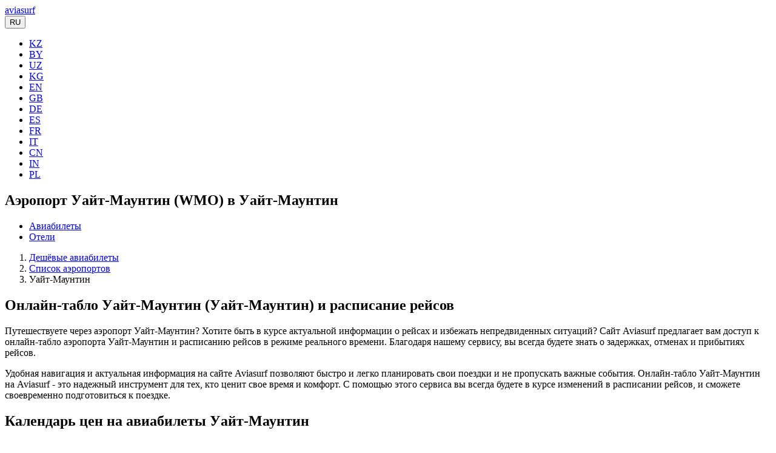

--- FILE ---
content_type: text/html; charset=UTF-8
request_url: https://avia.surf/airports/uayt-mauntin-wmo/
body_size: 9438
content:
<!DOCTYPE html>
<html lang="ru" itemscope="" itemtype="https://schema.org/WebPage">
<head>
    <meta http-equiv="Content-Type" content="text/html; charset=UTF-8" />
<meta name="description" content="Аэропорт Уайт-Маунтин (WMO) в Уайт-Маунтин на сайте Aviasurf. Купить дешевые билеты, посмотреть расписание рейсов, ознакомится с онлайн табло вылета и прилета из аэропорта Уайт-Маунтин." />
<link href="/bitrix/cache/css/s1/aviasurf/template_50eb743e6565f7f4b108c96afaa9adaa/template_50eb743e6565f7f4b108c96afaa9adaa_v1.css?1766869646147261" type="text/css"  data-template-style="true" rel="stylesheet" />



<meta name="viewport" content="width=device-width, target-densitydpi=device-dpi, user-scalable=yes">
<meta name="apple-mobile-web-app-capable" content="yes">
<meta name="apple-mobile-web-app-status-bar-style" content="black">
<meta name="format-detection" content="telephone=no">
<link rel="icon" type="image/ico" href="/favicon.ico" />
<link rel="android-touch-icon" href="/upload/resize_cache/webp/local/assets/img/ic_launcher.webp" />
<meta name="apple-itunes-app" content="app-id=1246918875">
<meta name="google-play-app" content="app-id=com.aviasurf.app">
<meta content="1200" property="og:image:width">
<meta content="630" property="og:image:height">
    <title>Аэропорт Уайт-Маунтин: билеты, расписание рейсов, онлайн табло вылета и прилета Уайт-Маунтин (WMO) на Aviasurf</title>
        <meta content="Aviasurf" property="og:site_name">
    <meta property="og:title" content="Аэропорт Уайт-Маунтин: билеты, расписание рейсов, онлайн табло вылета и прилета Уайт-Маунтин (WMO) на Aviasurf"/>
    <meta property="og:description" content="Аэропорт Уайт-Маунтин (WMO) в Уайт-Маунтин на сайте Aviasurf. Купить дешевые билеты, посмотреть расписание рейсов, ознакомится с онлайн табло вылета и прилета из аэропорта Уайт-Маунтин."/>
    <meta property="og:type" content="website"/>
    <meta content="ru_RU" property="og:locale">
            <meta property="og:url" content= "https://avia.surf/airports/uayt-mauntin-wmo/" />
        <meta property="og:image" content="https://avia.surf/local/assets/img/aviasurfog.png">    <meta content="https://avia.surf/local/assets/img/aviasurfog.png" name="twitter:image:src">
            <meta property="og:url" content= "https://avia.surf/airports/uayt-mauntin-wmo/" />
        <meta content="summary_large_image" name="twitter:card">
    <meta content="avia.surf" name="twitter:domain">
            <meta content="https://avia.surf/airports/uayt-mauntin-wmo/" name="twitter:url">
    
    <meta content="Аэропорт Уайт-Маунтин: билеты, расписание рейсов, онлайн табло вылета и прилета Уайт-Маунтин (WMO) на Aviasurf" name="twitter:title">
    <meta content="Аэропорт Уайт-Маунтин (WMO) в Уайт-Маунтин на сайте Aviasurf. Купить дешевые билеты, посмотреть расписание рейсов, ознакомится с онлайн табло вылета и прилета из аэропорта Уайт-Маунтин." name="twitter:description">
    <meta content="Aviasurf — дешевые авиабилеты" name="twitter:app:name:iphone">
    <meta content="Aviasurf — дешевые авиабилеты" name="twitter:app:name:ipad">
    <meta content="Aviasurf — дешевые авиабилеты" name="twitter:app:name:googleplay">
    <meta content="https://apps.apple.com/ru/app/id1246918875" name="twitter:app:url:iphone">
    <meta content="https://apps.apple.com/ru/app/id1246918875" name="twitter:app:url:ipad">
    <meta content="https://play.google.com/store/apps/details?id=com.aviasurf.app" name="twitter:app:url:googleplay">
    <meta content="id1246918875" name="twitter:app:id:iphone">
    <meta content="id1246918875" name="twitter:app:id:ipad">
    <meta content="com.aviasurf.app" name="twitter:app:id:googleplay">
        <meta name="msvalidate.01" content="DBAA63C316A7809CAD00FC24D7E8556C" />
</head>
<body>
<script data-skip-moving="true">
(function () {
    var loadedTLAnalytics = false,
        timerId;
    if (navigator.userAgent.indexOf('YandexMetrika') > -1) {
        loadTLAnalytics();
    } else {
        window.addEventListener('scroll', loadTLAnalytics, {passive: true});
        window.addEventListener('touchstart', loadTLAnalytics, {passive: true});
        document.addEventListener('mouseenter', loadTLAnalytics, {passive: true});
        document.addEventListener('click', loadTLAnalytics, {passive: true});
        document.addEventListener('DOMContentLoaded', loadFallback, {passive: true});
    }
    function loadFallback() {
        timerId = setTimeout(loadTLAnalytics, 4000);
    }
    function loadTLAnalytics(e) {
        if (e && e.type) {
            console.log(e.type);
        } else {
            console.log('DOMContentLoaded');
        }
        if (loadedTLAnalytics) {
            return;
        }
        setTimeout(function () {
            
        (function(i,s,o,g,r,a,m){i["GoogleAnalyticsObject"]=r;i[r]=i[r]||function(){
            (i[r].q=i[r].q||[]).push(arguments)},i[r].l=1*new Date();a=s.createElement(o),
                m=s.getElementsByTagName(o)[0];a.async=1;a.src=g;m.parentNode.insertBefore(a,m)
            })(window,document,"script","https://www.google-analytics.com/analytics.js","ga");
        ga("create", "UA-88786573-1", "auto");
        ga("send", "pageview");
        }, 100);
        loadedTLAnalytics = true;
        clearTimeout(timerId);
        window.removeEventListener('scroll', loadTLAnalytics, {passive: true});
        window.removeEventListener('touchstart', loadTLAnalytics, {passive: true});
        document.removeEventListener('mouseenter', loadTLAnalytics);
        document.removeEventListener('click', loadTLAnalytics);
        document.removeEventListener('DOMContentLoaded', loadFallback);
    }
})();
</script>
<section class="header section fullscreen background ">
    <div class="grad"></div>
    <div class="container">
        <a name="search_form"></a>
        <div class="logo">
                            <a href="/"> <span class="aircraft"></span><span class="company">aviasurf</span></a>
            
            <div class="logo_right_block">
                                <!-- Single button -->
                <div class="btn-group all-sites">
                    <button type="button" class="btn btn-default dropdown-toggle" data-toggle="dropdown" aria-haspopup="true" aria-expanded="false">
                        <span class="flag-icon flag-icon-ru"></span> RU <span class="caret"></span>
                    </button>
                    <ul class="dropdown-menu">
                        <li><a href="//aviasurf.kz"><span class="flag-icon flag-icon-kz"></span> KZ</a></li>
                        <li><a href="//aviasurf.by"><span class="flag-icon flag-icon-by"></span> BY</a></li>
                        <li><a href="//aviasurf.uz"><span class="flag-icon flag-icon-uz"></span> UZ</a></li>
                        <li><a href="//aviasurf.kg"><span class="flag-icon flag-icon-kg"></span> KG</a></li>
                        <li><a href="//aviasurf.com"><span class="flag-icon flag-icon-us"></span> EN</a></li>
                        <li><a href="//aviasurf.uk"><span class="flag-icon flag-icon-gb"></span> GB</a></li>
                        <li><a href="//aviasurf.de"><span class="flag-icon flag-icon-de"></span> DE</a></li>
                        <li><a href="//aviasurf.es"><span class="flag-icon flag-icon-es"></span> ES</a></li>
                        <li><a href="//aviasurf.fr"><span class="flag-icon flag-icon-fr"></span> FR</a></li>
                        <li><a href="//aviasurf.it"><span class="flag-icon flag-icon-it"></span> IT</a></li>
                        <li><a href="//aviasurf.cn"><span class="flag-icon flag-icon-cn"></span> CN</a></li>
                        <li><a href="//aviasurf.in"><span class="flag-icon flag-icon-in"></span> IN</a></li>
                        <li><a href="//aviasurf.pl"><span class="flag-icon flag-icon-pl"></span> PL</a></li>
                    </ul>
                </div>
            </div>
        </div>
                    <h1>Аэропорт Уайт-Маунтин (WMO) в Уайт-Маунтин</h1>
        
        <div class="row">
            <div class="col-md-12">
                <ul class="nav nav-tabs" role="tablist">
                    <li role="presentation" class="active"><a href="#tickets" aria-controls="tickets" role="tab" data-toggle="tab">Авиабилеты</a></li>
                    <li role="presentation"><a href="#hotels" aria-controls="hotels" role="tab" data-toggle="tab">Отели</a></li>
                </ul>
                <div class="tab-content">
                    <div role="tabpanel" class="tab-pane active" id="tickets">
                                                    <div class="cities_search_form"></div>
                            <div class="avia_search_form"></div>
                                            </div>
                    <div role="tabpanel" class="tab-pane" id="hotels">
                        <script data-skip-moving="true">
(function () {
    var loadedTLAnalytics = false,
        timerId;

    if (navigator.userAgent.indexOf('YandexMetrika') > -1) {
        loadTLAnalytics();
    } else {
        window.addEventListener('scroll', loadTLAnalytics, {passive: true});
        window.addEventListener('touchstart', loadTLAnalytics, {passive: true});
        document.addEventListener('mouseenter', loadTLAnalytics, {passive: true});
        document.addEventListener('click', loadTLAnalytics, {passive: true});
        document.addEventListener('DOMContentLoaded', loadFallback, {passive: true});
    }

    function loadFallback() {
        timerId = setTimeout(loadTLAnalytics, 13000);
    }

    function loadTLAnalytics(e) {
        if (e && e.type) {
            console.log(e.type);
        } else {
            console.log('DOMContentLoaded');
        }

        if (loadedTLAnalytics) {
            return;
        }
        
        var existingScript = document.querySelector("script[src='" + "//www.travelpayouts.com/widgets/1b04ad1e9ad47f182dad7b86a43f6b94.js?v=1768586498579" + "']");
        if (existingScript) {
            return;
        }

        setTimeout(function () {
            var scriptElement = document.createElement('script');
            scriptElement.setAttribute('data-skip-moving', 'true');
            scriptElement.setAttribute('src', '//www.travelpayouts.com/widgets/1b04ad1e9ad47f182dad7b86a43f6b94.js?v=1768586498579');
            scriptElement.setAttribute('charset', 'utf-8');
            scriptElement.setAttribute('async', '');
            //document.body.appendChild(scriptElement);
            var referenceNode = document.querySelector('.hotels_search_form');
            var parentDiv = referenceNode.parentNode;
            parentDiv.insertBefore(scriptElement, referenceNode);
         
            
        }, 100);

        loadedTLAnalytics = true;
        clearTimeout(timerId);
        window.removeEventListener('scroll', loadTLAnalytics, {passive: true});
        window.removeEventListener('touchstart', loadTLAnalytics, {passive: true});
        document.removeEventListener('mouseenter', loadTLAnalytics);
        document.removeEventListener('click', loadTLAnalytics);
        document.removeEventListener('DOMContentLoaded', loadFallback);
    }
})();
</script>                        <div class="hotels_search_form"></div>
                                           </div>
                </div>
            </div>
        </div>
            </div>
</section>
    <main class="main">
        <div class="container">
                <ol class="breadcrumb">
			<li>
				<a href="/" title="Дешёвые авиабилеты">
					Дешёвые авиабилеты
				</a>
			</li>
			<li>
				<a href="/airports/" title="Список аэропортов">
					Список аэропортов
				</a>
			</li>
			<li class="active">
				Уайт-Маунтин
			</li></ol>
<script type="application/ld+json">
{
    "@context": "https://schema.org",
    "@type": "BreadcrumbList",
    "itemListElement": [
    {
        "@type": "ListItem",
        "position": 1,
        "name": "Дешёвые авиабилеты",
        "item": "https://avia.surf/"
    },
    {
        "@type": "ListItem",
        "position": 2,
        "name": "Список аэропортов",
        "item": "https://avia.surf/airports/"
    },
    {
        "@type": "ListItem",
        "position": 3,
        "name": "Уайт-Маунтин"
    }
]
}
</script>
        <h2>Онлайн-табло Уайт-Маунтин (Уайт-Маунтин) и расписание рейсов</h2>
    <p>
    Путешествуете через аэропорт Уайт-Маунтин? Хотите быть в курсе актуальной информации о рейсах и избежать непредвиденных ситуаций? Сайт Aviasurf предлагает вам доступ к онлайн-табло аэропорта Уайт-Маунтин и расписанию рейсов в режиме реального времени. Благодаря нашему сервису, вы всегда будете знать о задержках, отменах и прибытиях рейсов.
    </p>
    <p> Удобная навигация и актуальная информация на сайте Aviasurf позволяют быстро и легко планировать свои поездки и не пропускать важные события. Онлайн-табло Уайт-Маунтин на Aviasurf - это надежный инструмент для тех, кто ценит свое время и комфорт. С помощью этого сервиса вы всегда будете в курсе изменений в расписании рейсов, и сможете своевременно подготовиться к поездке.
    </p>
<h2>Календарь цен на авиабилеты Уайт-Маунтин</h2>
<script data-skip-moving="true">
(function () {
    var loadedTLAnalytics = false,
        timerId;

    if (navigator.userAgent.indexOf('YandexMetrika') > -1) {
        loadTLAnalytics();
    } else {
        window.addEventListener('scroll', loadTLAnalytics, {passive: true});
        window.addEventListener('touchstart', loadTLAnalytics, {passive: true});
        document.addEventListener('mouseenter', loadTLAnalytics, {passive: true});
        document.addEventListener('click', loadTLAnalytics, {passive: true});
        document.addEventListener('DOMContentLoaded', loadFallback, {passive: true});
    }

    function loadFallback() {
        timerId = setTimeout(loadTLAnalytics, 13000);
    }

    function loadTLAnalytics(e) {
        if (e && e.type) {
            console.log(e.type);
        } else {
            console.log('DOMContentLoaded');
        }

        if (loadedTLAnalytics) {
            return;
        }
        
        var existingScript = document.querySelector("script[src='" + "https://tp.media/content?trs=25762&shmarker=117984&searchUrl=search.avia.surf%2Fflights&locale=ru&currency=rub&powered_by=false&origin=&destination=WMO&one_way=true&only_direct=false&period=current_month&range=7%2C14&primary=%23E09C12&color_background=%23ffffff&dark=%23000000&light=%23FFFFFF&achieve=%2345AD35&promo_id=4041&campaign_id=100" + "']");
        if (existingScript) {
            return;
        }

        setTimeout(function () {
            var scriptElement = document.createElement('script');
            scriptElement.setAttribute('data-skip-moving', 'true');
            scriptElement.setAttribute('src', 'https://tp.media/content?trs=25762&shmarker=117984&searchUrl=search.avia.surf%2Fflights&locale=ru&currency=rub&powered_by=false&origin=&destination=WMO&one_way=true&only_direct=false&period=current_month&range=7%2C14&primary=%23E09C12&color_background=%23ffffff&dark=%23000000&light=%23FFFFFF&achieve=%2345AD35&promo_id=4041&campaign_id=100');
            scriptElement.setAttribute('charset', 'utf-8');
            scriptElement.setAttribute('async', '');
            //document.body.appendChild(scriptElement);
            var referenceNode = document.querySelector('.calendar');
            var parentDiv = referenceNode.parentNode;
            parentDiv.insertBefore(scriptElement, referenceNode);
         
            
        }, 100);

        loadedTLAnalytics = true;
        clearTimeout(timerId);
        window.removeEventListener('scroll', loadTLAnalytics, {passive: true});
        window.removeEventListener('touchstart', loadTLAnalytics, {passive: true});
        document.removeEventListener('mouseenter', loadTLAnalytics);
        document.removeEventListener('click', loadTLAnalytics);
        document.removeEventListener('DOMContentLoaded', loadFallback);
    }
})();
</script><div class="calendar"></div>
<h2>Заказать трансфер из Уайт-Маунтин</h2>
<p>
    Закажите трансфер из Уайт-Маунтин онлайн для гладкого и спокойного переезда. Моментальное подтверждение бронирования. Выбирайте из широкого спектра транспортных средств.
</p>
<p>
    Независимо от того, вам нужно добраться до аэропорта, отеля или любого другого места, наш сервис трансфера из Уайт-Маунтин обеспечит вам спокойное и безопасное путешествие. После подтверждения бронирования вы получите всю необходимую информацию о водителе и транспортном средстве прямо на вашу электронную почту.
    Заказать трансфер из Уайт-Маунтин - это удобно и просто. Начните свое путешествие с нами сегодня, и сделайте ваш переезд максимально комфортным!
</p>
<script data-skip-moving="true">
(function () {
    var loadedTLAnalytics = false,
        timerId;

    if (navigator.userAgent.indexOf('YandexMetrika') > -1) {
        loadTLAnalytics();
    } else {
        window.addEventListener('scroll', loadTLAnalytics, {passive: true});
        window.addEventListener('touchstart', loadTLAnalytics, {passive: true});
        document.addEventListener('mouseenter', loadTLAnalytics, {passive: true});
        document.addEventListener('click', loadTLAnalytics, {passive: true});
        document.addEventListener('DOMContentLoaded', loadFallback, {passive: true});
    }

    function loadFallback() {
        timerId = setTimeout(loadTLAnalytics, 13000);
    }

    function loadTLAnalytics(e) {
        if (e && e.type) {
            console.log(e.type);
        } else {
            console.log('DOMContentLoaded');
        }

        if (loadedTLAnalytics) {
            return;
        }
        
        var existingScript = document.querySelector("script[src='" + "https://tp.media/content?trs=25762&shmarker=117984&locale=ru&powered_by=false&border_radius=5&plain=true&color_background=%23f6f6f6&color_button=%23e3a62a&promo_id=4674&campaign_id=22" + "']");
        if (existingScript) {
            return;
        }

        setTimeout(function () {
            var scriptElement = document.createElement('script');
            scriptElement.setAttribute('data-skip-moving', 'true');
            scriptElement.setAttribute('src', 'https://tp.media/content?trs=25762&shmarker=117984&locale=ru&powered_by=false&border_radius=5&plain=true&color_background=%23f6f6f6&color_button=%23e3a62a&promo_id=4674&campaign_id=22');
            scriptElement.setAttribute('charset', 'utf-8');
            scriptElement.setAttribute('async', '');
            //document.body.appendChild(scriptElement);
            var referenceNode = document.querySelector('.intui');
            var parentDiv = referenceNode.parentNode;
            parentDiv.insertBefore(scriptElement, referenceNode);
         
            
        }, 100);

        loadedTLAnalytics = true;
        clearTimeout(timerId);
        window.removeEventListener('scroll', loadTLAnalytics, {passive: true});
        window.removeEventListener('touchstart', loadTLAnalytics, {passive: true});
        document.removeEventListener('mouseenter', loadTLAnalytics);
        document.removeEventListener('click', loadTLAnalytics);
        document.removeEventListener('DOMContentLoaded', loadFallback);
    }
})();
</script><div class="intui"></div>
<h2>Отели в Уайт-Маунтин</h2>
    <p>Планируете поездку в Уайт-Маунтин и ищете удобное и комфортное проживание?</p>
    <p>У нас вы можете забронировать отели, гостиницы, хостелы, апартаменты, дома и другие варианты размещения в Уайт-Маунтин.</p>
    <p>Запустите поиск отелей, посмотрите рейтинг, рассчитанный на основе реальных отзывов гостей, отсортируйте варианты по цене, количеству звёзд, оценкам пользователей или типу оплаты и выберите лучший отель! Бронирование отелей без комиссий и скрытых платежей. У нас вы сможете снять гостиницу на любой вкус и больше не беспокоиться о своём отдыхе. Изменились планы? Не беда! У большинства вариантов есть бесплатная отмена бронирования.</p>
    <script data-skip-moving="true">
(function () {
    var loadedTLAnalytics = false,
        timerId;

    if (navigator.userAgent.indexOf('YandexMetrika') > -1) {
        loadTLAnalytics();
    } else {
        window.addEventListener('scroll', loadTLAnalytics, {passive: true});
        window.addEventListener('touchstart', loadTLAnalytics, {passive: true});
        document.addEventListener('mouseenter', loadTLAnalytics, {passive: true});
        document.addEventListener('click', loadTLAnalytics, {passive: true});
        document.addEventListener('DOMContentLoaded', loadFallback, {passive: true});
    }

    function loadFallback() {
        timerId = setTimeout(loadTLAnalytics, 13000);
    }

    function loadTLAnalytics(e) {
        if (e && e.type) {
            console.log(e.type);
        } else {
            console.log('DOMContentLoaded');
        }

        if (loadedTLAnalytics) {
            return;
        }
        
        var existingScript = document.querySelector("script[src='" + "https://www.travelpayouts.com/blissey/scripts.js?trs=25762&marker=117984&type=compact&host=search.avia.surf%2Fhotels&locale=ru&currency=rub&limit=5&powered_by=false&nobooking=true&id=16570&categories=center" + "']");
        if (existingScript) {
            return;
        }

        setTimeout(function () {
            var scriptElement = document.createElement('script');
            scriptElement.setAttribute('data-skip-moving', 'true');
            scriptElement.setAttribute('src', 'https://www.travelpayouts.com/blissey/scripts.js?trs=25762&marker=117984&type=compact&host=search.avia.surf%2Fhotels&locale=ru&currency=rub&limit=5&powered_by=false&nobooking=true&id=16570&categories=center');
            scriptElement.setAttribute('charset', 'utf-8');
            scriptElement.setAttribute('async', '');
            //document.body.appendChild(scriptElement);
            var referenceNode = document.querySelector('.rhotels');
            var parentDiv = referenceNode.parentNode;
            parentDiv.insertBefore(scriptElement, referenceNode);
         
            
        }, 100);

        loadedTLAnalytics = true;
        clearTimeout(timerId);
        window.removeEventListener('scroll', loadTLAnalytics, {passive: true});
        window.removeEventListener('touchstart', loadTLAnalytics, {passive: true});
        document.removeEventListener('mouseenter', loadTLAnalytics);
        document.removeEventListener('click', loadTLAnalytics);
        document.removeEventListener('DOMContentLoaded', loadFallback);
    }
})();
</script>    <div class="rhotels"></div>
        <a target="_blank" class="btn aviasurf_btn aviasurf_btn_center" href="https://search.avia.surf/hotels?=1&adults=2&checkIn=&checkOut=&currency=rub&destination=Уайт-Маунтин&language=ru&marker=117984">Посмотреть все отели</a>
    <br>
    <p>Или воспользуйтесь формой поиска от наших партнеров</p>
    <script data-skip-moving="true">
(function () {
    var loadedTLAnalytics = false,
        timerId;

    if (navigator.userAgent.indexOf('YandexMetrika') > -1) {
        loadTLAnalytics();
    } else {
        window.addEventListener('scroll', loadTLAnalytics, {passive: true});
        window.addEventListener('touchstart', loadTLAnalytics, {passive: true});
        document.addEventListener('mouseenter', loadTLAnalytics, {passive: true});
        document.addEventListener('click', loadTLAnalytics, {passive: true});
        document.addEventListener('DOMContentLoaded', loadFallback, {passive: true});
    }

    function loadFallback() {
        timerId = setTimeout(loadTLAnalytics, 13000);
    }

    function loadTLAnalytics(e) {
        if (e && e.type) {
            console.log(e.type);
        } else {
            console.log('DOMContentLoaded');
        }

        if (loadedTLAnalytics) {
            return;
        }
        
        var existingScript = document.querySelector("script[src='" + "https://tp.media/content?trs=25762&shmarker=117984&locale=ru&powered_by=false&border_radius=5&color_background=%23ffffff&color_border=%23DDDDDD&color_button=%23E3A62A&promo_id=7257&campaign_id=459" + "']");
        if (existingScript) {
            return;
        }

        setTimeout(function () {
            var scriptElement = document.createElement('script');
            scriptElement.setAttribute('data-skip-moving', 'true');
            scriptElement.setAttribute('src', 'https://tp.media/content?trs=25762&shmarker=117984&locale=ru&powered_by=false&border_radius=5&color_background=%23ffffff&color_border=%23DDDDDD&color_button=%23E3A62A&promo_id=7257&campaign_id=459');
            scriptElement.setAttribute('charset', 'utf-8');
            scriptElement.setAttribute('async', '');
            //document.body.appendChild(scriptElement);
            var referenceNode = document.querySelector('.ostrovok');
            var parentDiv = referenceNode.parentNode;
            parentDiv.insertBefore(scriptElement, referenceNode);
         
            
        }, 100);

        loadedTLAnalytics = true;
        clearTimeout(timerId);
        window.removeEventListener('scroll', loadTLAnalytics, {passive: true});
        window.removeEventListener('touchstart', loadTLAnalytics, {passive: true});
        document.removeEventListener('mouseenter', loadTLAnalytics);
        document.removeEventListener('click', loadTLAnalytics);
        document.removeEventListener('DOMContentLoaded', loadFallback);
    }
})();
</script>    <div class="ostrovok"></div>
    
<br/>
<p><a href="/airports/">Возврат к списку аэропортов</a></p>
</div>
</main>
<section class="footer-menu inner-footer-menu">
    <div class="container">
        <div class="row">
            <div class="col-md-2">
                <div class="accordion">
                    <input type="checkbox" class="d-none" id="countries">
                    <label for="countries">Страны</label>
                    <div class="collapse-wrapper">
                        <div class="collapse-content">
                            <div class="footer_menu_title">Страны</div>
                            <ul class="footer_menu_list">
                                <li><a data-goal="country" href="/countries/rossiya/" title="Авиабилеты в Россию">Россия</a></li>
                                <li><a data-goal="country" href="/countries/tailand/" title="Авиабилеты в Таиланд">Таиланд</a></li>
                                <li><a data-goal="country" href="/countries/gruziya/" title="Авиабилеты в Грузию">Грузия</a></li>
                                <li><a data-goal="country" href="/countries/turtsiya/" title="Авиабилеты в Турцию">Турция</a></li>
                                <li><a data-goal="country" href="/countries/germaniya/" title="Авиабилеты в Германию">Германия</a></li>
                                <li><a data-goal="country" href="/countries/kazakhstan/" title="Авиабилеты в Казахстан">Казахстан</a></li>
                                <li class="footer_menu_all"><a data-goal="all_countries" href="/countries/">Все&nbsp;страны</a></li>
                            </ul>
                        </div>
                    </div>
                </div>
            </div>
            <div class="col-md-2">
                <div class="accordion">
                    <input type="checkbox" class="d-none" id="cities">
                    <label for="cities">Города</label>
                    <div class="collapse-wrapper">
                        <div class="collapse-content">
                            <div class="footer_menu_title">Города</div>
                            <ul class="footer_menu_list">
                                <li><a data-goal="city" href="/cities/moskva-mow/" title="Авиабилеты в Москву">Москва</a></li>
                                <li><a data-goal="city" href="/cities/sankt-peterburg-led/" title="Авиабилеты в Санкт-Петербург">Санкт-Петербург</a></li>
                                <li><a data-goal="city" href="/cities/sochi-aer/" title="Авиабилеты в Сочи">Сочи</a></li>
                                <li><a data-goal="city" href="/cities/astana-nqz/" title="Авиабилеты в Астану">Астана</a></li>
                                <li><a data-goal="city" href="/cities/london-lon/" title="Авиабилеты в Лондон">Лондон</a></li>
                                <li><a data-goal="city" href="/cities/stambul-ist/" title="Авиабилеты в Стамбул">Стамбул</a></li>
                                <li class="footer_menu_all"><a data-goal="all_cities" href="/cities/">Все&nbsp;города</a></li>
                            </ul>
                        </div>
                    </div>
                </div>
            </div>
            <div class="col-md-2">
                <div class="accordion">
                    <input type="checkbox" class="d-none" id="airports">
                    <label for="airports">Аэропорты</label>
                    <div class="collapse-wrapper">
                        <div class="collapse-content">
                            <div class="footer_menu_title">Аэропорты</div>
                            <ul class="footer_menu_list">
                                <li><a data-goal="airport" href="/airports/domodedovo-dme/" title="Аэропорт Домодедово Москва, Россия">Домодедово</a></li>
                                <li><a data-goal="airport" href="/airports/sheremetevo-svo/" title="Аэропорт Шереметьево Москва, Россия">Шереметьево</a></li>
                                <li><a data-goal="airport" href="/airports/pulkovo-led/" title="Аэропорт Пулково Санкт-Петербург, Россия">Пулково</a></li>
                                <li><a data-goal="airport" href="/airports/tolmachyevo-ovb/" title="Аэропорт Толмачево Новосибирск, Россия">Толмачево</a></li>
                                <li><a data-goal="airport" href="/airports/knevichi-vvo/" title="Аэропорт Кневичи Владивосток, Россия">Владивосток</a></li>
                                <li><a data-goal="airport" href="/airports/kurumoch-kuf/" title="Аэропорт Курумоч Самара, Россия">Курумоч</a></li>
                                <li class="footer_menu_all"><a data-goal="all_airports" href="/airports/">Все&nbsp;аэропорты</a></li>
                            </ul>
                        </div>
                    </div>
                </div>
            </div>
            <div class="col-md-2">
                <div class="accordion">
                    <input type="checkbox" class="d-none" id="airlines">
                    <label for="airlines">Авиакомпании</label>
                    <div class="collapse-wrapper">
                        <div class="collapse-content">
                            <div class="footer_menu_title">Авиакомпании</div>
                            <ul class="footer_menu_list">
                                <li><a data-goal="airport" href="/airlines/aeroflot/" title="Авиабилеты Аэрофлот">Аэрофлот</a></li>
                                <li><a data-goal="airport" href="/airlines/s7-airlines/" title="Авиабилеты S7 Airlines">S7 Airlines</a></li>
                                <li><a data-goal="airport" href="/airlines/uralskie-avialinii/" title="Авиабилеты Уральские авиалинии">Уральские авиалинии</a></li>
                                <li><a data-goal="airport" href="/airlines/emirates/" title="Авиабилеты Emirates">Emirates</a></li>
                                <li><a data-goal="airport" href="/airlines/turkish-airlines/" title="Авиабилеты Turkish Airlines">Turkish Airlines</a></li>
                                <li><a data-goal="airport" href="/airlines/qatar-airways/" title="Авиабилеты Qatar Airways">Qatar Airways</a></li>
                                <li class="footer_menu_all"><a data-goal="all_airlines" href="/airlines/">Все&nbsp;авиакомпании</a></li>
                            </ul>
                        </div>
                    </div>
                </div>
            </div>
            <div class="col-md-2">
                <div class="accordion">
                    <input type="checkbox" class="d-none" id="directions">
                    <label for="directions">Направления</label>
                    <div class="collapse-wrapper">
                        <div class="collapse-content">
                            <div class="footer_menu_title">Направления</div>
                            <ul class="footer_menu_list">
                                <li><a data-goal="aviabilety" href="/aviabilety/moskva-mow/sochi-aer/" title="Авиабилеты из Москвы в Сочи">Москва – Сочи</a></li>
                                <li><a data-goal="aviabilety" href="/aviabilety/moskva-mow/makhachkala-mcx/" title="Авиабилеты из Москвы в Махачкалу">Москва – Махачкала</a></li>
                                <li><a data-goal="aviabilety" href="/aviabilety/moskva-mow/mineralnye-vody-mrv/" title="Авиабилеты из Москвы в Минеральные Воды">Москва – Минеральные Воды</a></li>
                                <li><a data-goal="aviabilety" href="/aviabilety/sankt-peterburg-led/moskva-mow/" title="Авиабилеты из Санкт-Петербурга в Москву">Санкт-Петербург – Москва</a></li>
                                <li><a data-goal="aviabilety" href="/aviabilety/moskva-mow/stambul-ist/" title="Авиабилеты из Москвы в Стамбул">Москва - Стамбул</a></li>
                            </ul>
                        </div>
                    </div>
                </div>
            </div>
        </div>
    </div>
</section>
<section class="container international_sites">
    <div class="row">
        <div class="col-md-12 flag">
            <div class="international_sites_title">Международные сайты</div>
        </div>
        <div class="col-md-3 flag"><a href="//aviasurf.uk"><span class="flag-icon flag-icon-gb"></span> Cheap flights</a></div>
        <div class="col-md-3 flag"><a href="//aviasurf.de"><span class="flag-icon flag-icon-de"></span> Deutschland - Flüge</a></div>
        <div class="col-md-3 flag"><a href="//aviasurf.es"><span class="flag-icon flag-icon-es"></span> España - vuelos</a></div>
        <div class="col-md-3 flag"><a href="//aviasurf.fr"><span class="flag-icon flag-icon-fr"></span> France - vols</a></div>
        <div class="col-md-3 flag"><a href="//aviasurf.it"><span class="flag-icon flag-icon-it"></span> Italia - voli</a></div>
        <div class="col-md-3 flag"><a href="//aviasurf.cn"><span class="flag-icon flag-icon-cn"></span> 中国 - 机票</a></div>
        <div class="col-md-3 flag"><a href="//aviasurf.com"><span class="flag-icon flag-icon-us"></span> USA - flights</a></div>
        <div class="col-md-3 flag"><a href="//aviasurf.kz"><span class="flag-icon flag-icon-kz"></span> Казахстан - авиабилеты</a></div>
        <div class="col-md-3 flag"><a href="//aviasurf.by"><span class="flag-icon flag-icon-by"></span> Беларусь - авиабилеты</a></div>
        <div class="col-md-3 flag"><a href="//aviasurf.uz"><span class="flag-icon flag-icon-uz"></span> Узбекистан – авиабилеты</a></div>
        <div class="col-md-3 flag"><a href="//aviasurf.kg"><span class="flag-icon flag-icon-kg"></span> Кыргызстан – авиабилеты</a></div>
        <div class="col-md-3 flag"><a href="//aviasurf.in"><span class="flag-icon flag-icon-in"></span> India - Flight tickets</a></div>
        <div class="col-md-3 flag"><a href="//aviasurf.pl"><span class="flag-icon flag-icon-pl"></span> Polska – tanie loty</a></div>
    </div>
</section>
<section class="container mobile_apps">
    <div class="row">
        <div class="col-md-12 flag">
            <div class="international_sites_title">В приложении удобнее</div>
        </div>
        <div class="col-md-12 flag">
            <a href="https://itunes.apple.com/RU/app/id1246918875" title="Приложение Aviasurf в App Store" onclick="ym(41495314,'reachGoal','ios_store_footer'); return true;" target="_blank" rel="nofollow">
                <img width="120px" alt="Скачайте приложение Aviasurf на iPhone ios" src="/local/assets/img/appstorerus.svg">
            </a>
            <a href="https://play.google.com/store/apps/details?id=com.aviasurf.app" title="Приложение Aviasurf в Google Play" onclick="ym(41495314,'reachGoal','android_store_footer'); return true;" target="_blank" rel="nofollow">
                <img width="120px" alt="Скачайте приложение Aviasurf на Android" src="/upload/resize_cache/webp/local/assets/img/gp.webp">
            </a>
        </div>
    </div>
</section>
<footer>
    <div class="container text-center">
        Aviasurf © 2016 - 2026<br/>
        Путешествуйте просто и выгодно!<br/>
        По всем вопросам <a href="mailto:info@avia.surf">info@avia.surf</a>
    </div>
</footer>
<!-- Yandex.Metrika counter -->
<script data-skip-moving="true">
(function () {
    var loadedTLAnalytics = false,
        timerId;
    if (navigator.userAgent.indexOf('YandexMetrika') > -1) {
        loadTLAnalytics();
    } else {
        window.addEventListener('scroll', loadTLAnalytics, {passive: true});
        window.addEventListener('touchstart', loadTLAnalytics, {passive: true});
        document.addEventListener('mouseenter', loadTLAnalytics, {passive: true});
        document.addEventListener('click', loadTLAnalytics, {passive: true});
        document.addEventListener('DOMContentLoaded', loadFallback, {passive: true});
    }
    function loadFallback() {
        timerId = setTimeout(loadTLAnalytics, 4000);
    }
    function loadTLAnalytics(e) {
        if (e && e.type) {
            console.log(e.type);
        } else {
            console.log('DOMContentLoaded');
        }
        if (loadedTLAnalytics) {
            return;
        }
        setTimeout(function () {
            
            (function () {
                (function (m,e,t,r,i,k,a) {
                    m[i]=m[i]||function(){(m[i].a=m[i].a||[]).push(arguments)};
                    m[i].l=1*new Date();
                    k=e.createElement(t),a=e.getElementsByTagName(t)[0],k.async=1,k.src=r,a.parentNode.insertBefore(k,a);
                }) (window, document, "script", "https://mc.yandex.ru/metrika/tag.js", "ym");
                ym(41495314, "init", {
                    clickmap:true,
                    trackLinks:true,
                    accurateTrackBounce:true,
                    webvisor:true,
                    trackHash:true,
                    ecommerce:"dataLayer"
                });
                console.log("Metrika start");
            })();
        }, 100);
        loadedTLAnalytics = true;
        clearTimeout(timerId);
        window.removeEventListener('scroll', loadTLAnalytics, {passive: true});
        window.removeEventListener('touchstart', loadTLAnalytics, {passive: true});
        document.removeEventListener('mouseenter', loadTLAnalytics);
        document.removeEventListener('click', loadTLAnalytics);
        document.removeEventListener('DOMContentLoaded', loadFallback);
    }
})();
</script><noscript><div><img src="https://mc.yandex.ru/watch/41495314" style="position:absolute; left:-9999px;" alt="" /></div></noscript>
<!-- /Yandex.Metrika counter -->
<!-- Latest compiled and minified JavaScript -->
<style>.cascoon-root.cascoon-search-form {
        padding: 20px 0px 10px 0px !important;
    }
    .root.search-form {
         padding: 20px 0px 10px !important;
     }
    @media (max-width: 767px){
        #DateRange, #passengers{
            width: 100% !important;
        }
        .cascoon-root .cascoon-leaf{
            padding: 0px 0px 10px 0px !important;
        }
        .root.search-form {
            padding: 20px 0px 10px !important;
        }
    }
</style>
<script>if(!window.BX)window.BX={};if(!window.BX.message)window.BX.message=function(mess){if(typeof mess==='object'){for(let i in mess) {BX.message[i]=mess[i];} return true;}};</script>
<script>(window.BX||top.BX).message({'JS_CORE_LOADING':'Загрузка...','JS_CORE_NO_DATA':'- Нет данных -','JS_CORE_WINDOW_CLOSE':'Закрыть','JS_CORE_WINDOW_EXPAND':'Развернуть','JS_CORE_WINDOW_NARROW':'Свернуть в окно','JS_CORE_WINDOW_SAVE':'Сохранить','JS_CORE_WINDOW_CANCEL':'Отменить','JS_CORE_WINDOW_CONTINUE':'Продолжить','JS_CORE_H':'ч','JS_CORE_M':'м','JS_CORE_S':'с','JSADM_AI_HIDE_EXTRA':'Скрыть лишние','JSADM_AI_ALL_NOTIF':'Показать все','JSADM_AUTH_REQ':'Требуется авторизация!','JS_CORE_WINDOW_AUTH':'Войти','JS_CORE_IMAGE_FULL':'Полный размер'});</script><script>BX.Runtime.registerExtension({'name':'main.core','namespace':'BX','loaded':true});</script>
<script>BX.Runtime.registerExtension({'name':'ui.dexie','namespace':'BX.Dexie3','loaded':true});</script>
<script>BX.Runtime.registerExtension({'name':'ls','namespace':'window','loaded':true});</script>
<script>BX.Runtime.registerExtension({'name':'fx','namespace':'window','loaded':true});</script>
<script>BX.Runtime.registerExtension({'name':'fc','namespace':'window','loaded':true});</script>
<script>(window.BX||top.BX).message({'LANGUAGE_ID':'ru','FORMAT_DATE':'DD.MM.YYYY','FORMAT_DATETIME':'DD.MM.YYYY HH:MI:SS','COOKIE_PREFIX':'BITRIX_SM','SERVER_TZ_OFFSET':'10800','UTF_MODE':'Y','SITE_ID':'s1','SITE_DIR':'/','USER_ID':'','SERVER_TIME':'1768586498','USER_TZ_OFFSET':'0','USER_TZ_AUTO':'Y','bitrix_sessid':'da52b9fc8747cc2c531e0f2f5cf82502'});</script><script>BX.setCSSList(['/local/assets/css/bootstrap_3.3.7_css_bootstrap.min.css','/local/assets/css/style.css','/local/assets/css/smart-app-banner.css','/local/assets/css/fix.css','/local/templates/aviasurf/template_styles.css']);</script>
<script  src="/bitrix/cache/js/s1/aviasurf/template_ce2d08d5ea0deebb59769024cf0e9c1a/template_ce2d08d5ea0deebb59769024cf0e9c1a_v1.js?1760625124153446"></script>
<script type="text/javascript">
        new SmartBanner({
            daysHidden: 15,   // days to hide banner after close button is clicked (defaults to 15)
            daysReminder: 90, // days to hide banner after "VIEW" button is clicked (defaults to 90)
            appStoreLanguage: 'us', // language code for the App Store (defaults to user's browser language)
            title: 'Aviasurf',
            author: '',
            button: 'скачать',
            store: {
                android: 'Приложение в Google Play',
                ios: 'Приложение в App Store'
            },
            price: {
                ios: '',
                android: ''
            }
            // , theme: '' // put platform type ('ios', 'android', etc.) here to force single theme on all device
            // , icon: '' // full path to icon image if not using website icon image
            // , force: 'ios' // Uncomment for platform emulation
        });
    </script>
<script>
    document.addEventListener('DOMContentLoaded', function() {
        var destination = 'WMO';
        var script = document.createElement('script');
        script.setAttribute('data-skip-moving', 'true');
        script.charset = 'utf-8';
        script.src = "https://tp.media/content?trs=25762&shmarker=117984&show_hotels=false&powered_by=false&locale=ru&currency=rub&searchUrl=search.avia.surf%2Fflights&color_button=%23e09c12&color_icons=%23e09c12&dark=%23262626&light=%23FFFFFF&secondary=%2300000000&special=%2300000000&color_focused=%2300000000&border_radius=0&no_labels=&plain=true&destination=" + encodeURIComponent(destination) + "&promo_id=7879&campaign_id=100";
        script.async = true;
        //var ticketsBlock = document.getElementById('tickets');
        var ticketsBlock = document.querySelector('.cities_search_form');
        if (ticketsBlock) {
            ticketsBlock.appendChild(script);
        }
    });
</script>
<script>
    setTimeout(function() {
        //$('.mewtwo-flights-destination.mewtwo-stand-out label').click();
    }, 1000);
</script>
</body>
</html>